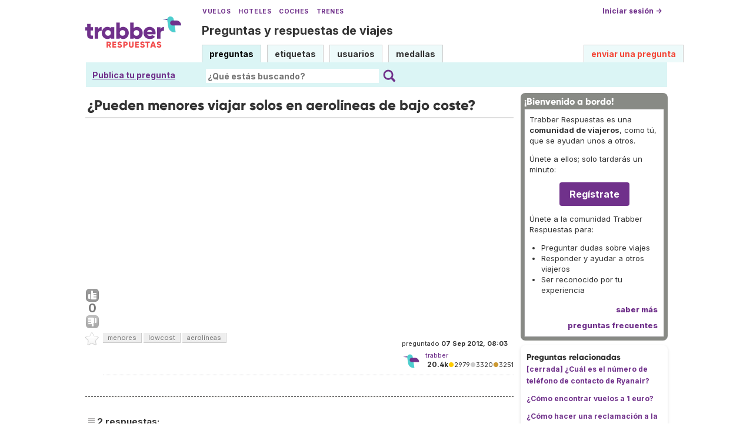

--- FILE ---
content_type: text/html; charset=UTF-8
request_url: https://respuestas.trabber.com/preguntas/5013/pueden-menores-viajar-solos-en-aerolineas-de-bajo-coste
body_size: 9478
content:
<!DOCTYPE html>
<html>
<!-- base_content.html -->

    <head>
        <title>¿Pueden menores viajar solos en aerolíneas de bajo coste? - Trabber Respuestas</title>
        <meta name="description" content="¿Pueden menores viajar solos en aerolíneas de bajo coste?  - Preguntas y respuestas de viajes"/>
        <meta name="keywords" content="menores,lowcost,aerolíneas"/>
        <meta property="og:image" content="https://respuestas.trabber.com/m/default/media/images/logo-respuestas-square.png"/>
        
        <link rel="canonical" href="https://respuestas.trabber.com/preguntas/5013/pueden-menores-viajar-solos-en-aerolineas-de-bajo-coste"/>
        <link rel="alternate" type="application/rss+xml" title="RSS" href="/preguntas/5013/pueden-menores-viajar-solos-en-aerolineas-de-bajo-coste?type=rss"/>
        <link rel="alternate" type="application/rss+xml" title="RSS con comentarios" href="/preguntas/5013/pueden-menores-viajar-solos-en-aerolineas-de-bajo-coste?type=rss&amp;comments=yes"/>

        <meta http-equiv="Content-Type" content="text/html; charset=UTF-8"/>
        <meta name="viewport" content="width=device-width, initial-scale=1">


        <link rel="apple-touch-icon" sizes="180x180" href="/m/default/media/favicon/xapple-touch-icon.png.pagespeed.ic.Aw5pK5XpVT.webp">
        <link rel="icon" type="image/png" sizes="32x32" href="/m/default/media/favicon/xfavicon-32x32.png.pagespeed.ic.N-5kJIHZAb.webp">
        <link rel="icon" type="image/png" sizes="16x16" href="/m/default/media/favicon/xfavicon-16x16.png.pagespeed.ic.ASrbYm4SVf.webp">
        <link rel="manifest" href="/m/default/media/favicon/site.webmanifest">
        <link rel="mask-icon" href="/m/default/media/favicon/safari-pinned-tab.svg" color="#70318b">
        <link rel="shortcut icon" href="/m/default/media/favicon/favicon.ico">
        <meta name="msapplication-TileColor" content="#70318b">
        <meta name="msapplication-config" content="/m/default/media/favicon/browserconfig.xml">
        <meta name="theme-color" content="#70318b">

        <link rel="stylesheet" href="https://ajax.googleapis.com/ajax/libs/jqueryui/1.8.24/themes/smoothness/jquery-ui.css">



        <link rel="stylesheet" href="https://www.trabber.es/css/style.min.css"/>
        <link href="/m/default/media/style/style.css" rel="stylesheet" type="text/css"/>
        
        
        <!--[if IE 6]>
        <style type="text/css">
        img, div, a { behavior: url(/m/default/media/iepngfix/iepngfix.htc) }
        </style>
        <![endif]-->
        

        <script src="https://ajax.googleapis.com/ajax/libs/jquery/1.4.4/jquery.min.js"></script>
        <script src="https://ajax.googleapis.com/ajax/libs/jqueryui/1.8.24/jquery-ui.min.js"></script>
        <script type="text/javascript">//<![CDATA[
var i18nLang='es';var appUrl='https://respuestas.trabber.com'
var scriptUrl='/'
var osqaSkin='default';var messages={username:'',confirm:"¿Estás seguro?",yes:"Sí",no:"No",message:"Mensaje:",cancel:"Cancelar",close:"Cerrar",ok:"Ok",matching_tags_url:"/matching_tags/",word:"palabra",words:"palabras",character:"carácter",characters:"carácteres"}
//]]></script>
        <script type="text/javascript" src="/m/default/media/js/osqa.main.js.pagespeed.jm.TqpHYakxxH.js"></script>



        <script async src="https://www.googletagmanager.com/gtag/js?id=G-VXFCN24B39"></script>
        <script>window.dataLayer=window.dataLayer||[];function gtag(){dataLayer.push(arguments);}gtag('js',new Date());gtag('config','G-VXFCN24B39');</script>

        <script>window.fbAsyncInit=function(){FB.init({appId:'117217151637870',version:'v6.0',status:true,cookie:true,xfbml:true});};</script>

        <script type="text/javascript">window.___gcfg={lang:'es'};</script>

        <script type="text/javascript">$(document).ready(function(){var ti=document.getElementById("id_title");if(ti){if(ti.value==""){ti.focus();}}});</script>

        
        
        <script src="/m/default/media/js/osqa.question.js+jquery.caret.js+wmd,_showdown.js.pagespeed.jc.DH0jnAzprZ.js"></script><script>eval(mod_pagespeed_lYXztQXXTK);</script>
        <script>eval(mod_pagespeed_VNR4g52LIs);</script>
        <script>eval(mod_pagespeed_M9LAZ23Os1);</script>
        <script src="/m/default/media/js/wmd,_wmd.js+html_sanitizer.js.pagespeed.jc.esVCTeZGVY.js"></script><script>eval(mod_pagespeed_2Gal5$ZEa$);</script>
        <script>eval(mod_pagespeed_MqM$Wrmg_Z);</script>

        
        <script src="/m/default/media/js/viewbox_min.js+youtube.js.pagespeed.jc.wQ829fIdYW.js"></script><script>eval(mod_pagespeed_iYP_S209X_);</script>
        <script>eval(mod_pagespeed_o4y_JUI1DK);</script>
        

        

        <script type="text/javascript">$().ready(function(){$("#nav_questions").attr('className',"on");var answer_sort_tab="";if(answer_sort_tab){$("#"+answer_sort_tab).attr('className',"on");}$('#editor').TextAreaResizer();var display=true;var txt="[ocultar vista previa]";$('#pre-collapse').text(txt);$('#pre-collapse').bind('click',function(){txt=display?"[mostrar vista previa]":"[ocultar vista previa]";display=!display;$('#previewer').toggle();$('#pre-collapse').text(txt);});});function submitClicked(e,f){if(!(browserTester('chrome')||browserTester('safari'))){$("input.submit")[0].disabled=true;}window.removeEventListener('beforeunload',beforeUnload,true);if(f){f.submit();}}function beforeUnload(e){if($("textarea#editor")[0].value!=""){return yourWorkWillBeLost(e);}var commentBoxes=$("textarea.commentBox");for(var index=0;index<commentBoxes.length;index++){if(commentBoxes[index].value!=""){return yourWorkWillBeLost(e);}}}window.addEventListener('beforeunload',beforeUnload,true);</script>
        <noscript>
            <style>.comment.not_top_scorer{display:block}.comment-form-container{display:block}.div.comment-tools{display:none}</style>
        </noscript>

    
        <link rel="stylesheet" type="text/css" href="/m/default/media/js/A.wmd,,_wmd.css+viewbox.css,Mcc.M6-VTeqWfk.css.pagespeed.cf.yhWV88nRVy.css"/>
        
            
        
    




        
        
        <link rel="search" type="application/opensearchdescription+xml" href="/opensearch.xml" title="Buscar en Trabber Respuestas"/>
        
        

<script>window['gtag_enable_tcf_support']=true;gtag('consent','default',{'ad_user_data':'denied','ad_personalization':'denied','ad_storage':'denied','wait_for_update':500});</script>
<script data-ad-client="ca-pub-1797829400953831" async src="https://pagead2.googlesyndication.com/pagead/js/adsbygoogle.js"></script>
<script>window.googlefc=window.googlefc||{};window.googlefc.callbackQueue=window.googlefc.callbackQueue||[];window.googlefc.callbackQueue.push({'CONSENT_DATA_READY':()=>__tcfapi('addEventListener',2.2,function(data,success){if(success&&data.gdprApplies){if(data.eventStatus==='tcloaded'||data.eventStatus==='useractioncomplete'){var options={};if(data.publisher.consents[1]&&data.publisher.consents[8]){options.analytics_storage='granted';}else{options.analytics_storage='denied';}window.gtag('consent','update',options);}}else{window.gtag('consent','update',{'ad_user_data':'granted','ad_personalization':'granted','ad_storage':'granted','analytics_storage':'granted'});}})});</script>



    </head>
    <body itemscope itemtype="http://schema.org/QAPage">

        <div class="wrapper">
        
        <!-- template header.html -->


	<div id="roof">

        <div class="TopLinks">
            <a href="https://www.trabber.es/">Vuelos</a> <a href="https://www.trabber.es/hoteles/">Hoteles</a> <a href="https://www.trabber.es/coches/">Coches</a> <a href="https://www.trabber.es/trenes/">Trenes</a>
        </div>





        <div class="logo">
			<a href="/">
				<img width="163" src="/m/default/media/images/163xNxlogo-respuestas.png.pagespeed.ic.kesVcNW-gj.webp" title="Ir a la página inicial" alt="Trabber Respuestas - preguntas y respuestas de viajes logo"/>
			</a>
		</div>
	  
		<div id="top">







		     <a href="/cuenta/entrar/">Iniciar sesión →</a> 
		</div>

    <div class="TaglineContainer">

        <p class="Tagline"><a href="https://respuestas.trabber.com/" title="Ir a la página inicial">Preguntas y respuestas de viajes</a></p>
    </div>

    <div id="nav">
        <a id="nav_questions" class="on" href="/preguntas/">preguntas</a><a id="nav_tags" href="/etiquetas/">etiquetas</a><a id="nav_users" href="/usuarios/">usuarios</a><a id="nav_badges" href="/medallas/">medallas</a>
        <a id="nav_ask" href="/preguntas/preguntar/" class="special">enviar una pregunta</a>
    </div>
  </div>

<!--    <div class="clear"></div> -->
  
	<div id="searchBar">

        <div class="askquestionsearchbar"><a style="text-decoration: underline" class="nav_ask" href="https://respuestas.trabber.com/preguntas/preguntar/">Publica tu pregunta</a></div>

    <form action="/buscar/" method="get">
        <input type="hidden" name="csrfmiddlewaretoken" value="OS25AGSGSV688VdnwKBZlLHxUWKcuMeqcSdpv0Qjkdl4zjdWFQndBA6GJdCACAGp">
        <div class="searchdiv">
            <input type="image" name="Submit" value="Buscar" class="searchBtn" src="/m/default/media/images/search-icon.svg"/>
            <div class="searchInputBox"><input type="text" class="searchInput" value="" name="q" id="keywords" placeholder="¿Qué estás buscando?"/></div>

<!--            <a style="text-decoration:underline; margin-left: 15px" href="https://respuestas.trabber.com/preguntas/preguntar/">Enviar una pregunta</a>  -->

        </div>
        <div class="options" style="display: none">
            <input id="type-question" type="radio" value="question" name="t" checked="checked"/><label for="type-question">preguntas</label>
            <input id="type-tag" type="radio" value="tag" name="t"/><label for="type-tag">etiquetas</label>
            <input id="type-user" type="radio" value="user" name="t"/><label for="type-user">usuarios</label>
        </div>
    </form>
        <div style="clear:both"></div>
	</div>

	

<!-- end template header.html -->

        



<div id="wrapper">
    
    
    <div id="room">
        <div id="CALeftContainer">
            <div id="CALeft">
                

<div itemprop="mainEntity" itemscope itemtype="http://schema.org/Question">

<div class="headNormal" style="margin-bottom: 0">

    <h1 itemprop="name">¿Pueden menores viajar solos en aerolíneas de bajo coste?</h1>
</div>




<!-- TR top responsive -->
<ins class="adsbygoogle" style="display:block" data-ad-client="ca-pub-1797829400953831" data-ad-slot="6041580011" data-ad-format="auto" data-full-width-responsive="true"></ins>
<script>(adsbygoogle=window.adsbygoogle||[]).push({});</script>


<div id="main-body" class="">
    <div id="askform">
            <table style="width:100%;" id="question-table">
                <tr>
                    <td style="width:30px;vertical-align:top">
                        <div class="vote-buttons">
                            

<a id="post-5013-upvote" title="Me gusta (haz click otra vez para cancelar)" class="ajax-command post-vote up " href="/votar/5013/up/" rel="nofollow"> </a>
<div id="post-5013-score" class="post-score" title="número actual de votos" itemprop="upvoteCount">
    0
</div>
<a id="post-5013-downvote" title="No me gusta (haz click otra vez para cancelar)" class="ajax-command post-vote down" href="/votar/5013/down/" rel="nofollow"> </a>
                            

<a id="favorite-mark" title="marcar/desmarcar esta pregunta como favorita (haz click otra vez para cancelar)" class="ajax-command favorite-mark " href="/marcar-como-favorita/5013/" rel="nofollow"> </a>
<div id="favorite-count" class="favorite-count">
   
</div>
                            
                        </div>
                    </td>
                    <td>
                        <div id="item-right">
                            <div class="question-body" itemprop="text">
                                
                            </div>
                            <div>
                                <div id="question-tags" class="tags-container tags">
                                    
                                        <a href="/etiquetas/menores/" class="post-tag tag-link-menores" title="ver preguntas etiquetadas 'menores'" rel="tag">menores</a>
                                    
                                        <a href="/etiquetas/lowcost/" class="post-tag tag-link-lowcost" title="ver preguntas etiquetadas 'lowcost'" rel="tag">lowcost</a>
                                    
                                        <a href="/etiquetas/aerol%C3%ADneas/" class="post-tag tag-link-aerolíneas" title="ver preguntas etiquetadas 'aerolíneas'" rel="tag">aerolíneas</a>
                                    
                                </div>



                            </div>
                            <div id="question-controls" class="post-controls">
                                

                                

                            </div>
                            <time itemprop="dateCreated" datetime="2012-09-07T10:03:02.179794+02:00"></time>
                            <div class="post-update-info-container" itemprop="author" itemscope itemtype="http://schema.org/Person">
                                    
<div class='post-update-info post-update-info-user'>
    <p style="line-height:12px;">
        preguntado
        <strong>07 Sep 2012, 08:03</strong>
    </p>
    <img class="gravatar" width="32" height="32" src="https://secure.gravatar.com/avatar/d48b74678085a9afcf85beba27d51dfb?s=32&amp;d=identicon&amp;r=g" alt="trabber's gravatar image"/>
    <p><a href="/usuarios/2/trabber"><span itemprop="name">trabber</span></a><br/>
    <span class="score" title="20435 puntos de karma"><span class="">20.4k</span></span><span title="2979 medallas"><span class="badge1">&#9679;</span><span class="badgecount">2979</span></span><span title="3320 medallas"><span class="silver">&#9679;</span><span class="badgecount">3320</span></span><span title="3251 medallas"><span class="bronze">&#9679;</span><span class="badgecount">3251</span></span><br/>
<!--    
    <span title="Ratio de respuestas aceptadas del usuario" class="accept_rate">ratio de aceptación:</span>
    <span title="trabber tiene 33 respuestas aceptadas">13&#37;</span>
    --></p>
</div>


                            </div>
                            





<div class="comments-container" id="comments-container-5013">
    
</div>
<div id="comment-tools-5013" class="comment-tools">
    
    
</div>




<div class="clear"></div>
<div id="comment-5013-form-container" class="comment-form-container">
    
</div>
<div class="clear"></div>



                        </div>
                        
                    </td>
                </tr>
            </table>
            
            
                <hr/>
                <div class="tabBar">
                    <a name="sort-top"></a>
                    <div class="headQuestions">
                        
                        <span itemprop="answerCount">2</span> respuestas:
                        
                    </div>



                </div>
                
                
                    
                    <a name="5014"></a>
                    <div id="answer-container-5014" class="answer " itemprop="acceptedAnswer" itemscope itemtype="http://schema.org/Answer">
                        <table style="width:100%;">
                            <tr>
                                <td style="width:30px;vertical-align:top">
                                    <div class="vote-buttons">
                                        

<a id="post-5014-upvote" title="Me gusta (haz click otra vez para cancelar)" class="ajax-command post-vote up " href="/votar/5014/up/" rel="nofollow"> </a>
<div id="post-5014-score" class="post-score" title="número actual de votos" itemprop="upvoteCount">
    1
</div>
<a id="post-5014-downvote" title="No me gusta (haz click otra vez para cancelar)" class="ajax-command post-vote down" href="/votar/5014/down/" rel="nofollow"> </a>
                                        


    



                                    </div>
                                </td>
                                <td>
                                    <div class="item-right">
                                        <div class="answer-body" itemprop="text">
                                            <p>Depende un poco de la compañía: </p>
<ul>
<li>easyJet <a href="https://www.easyjet.com/es/terminos-y-condiciones/bebes-y-ninos">permite menores pero deben contar con un tipo de autorización de sus padres pare el viaje por escrito</a>. Los niños que viajen con un pasaporte válido no necesitan este formulario, ya que un pasaporte equivale a la autorización de los padres.</li>
<li>Ryanair <a href="https://www.ryanair.com/es/es/informacin-util/centro-de-ayuda/terminos-y-condiciones#article-termsandconditionsar">no transporta menores de 16 años </a>sin acompañante. No ofrecen servicio de acompañante. </li>
<li>Vueling ofrecía la posibilidad de que los niños de entre 5 y 11 años viajen solos contratando el Servicio de acompañamiento de menores, tanto en trayectos nacionales como internacionales. Este servicio <a href="https://blog.vueling.com/es/consejos/preguntas-sobre-la-nueva-normativa-para-menores-que-viajan-al-extranjero/">ya no lo ofrece la aerolínea</a>.</li>
<li>Wizzair: Los menores de 14 años sólo podrán viajar si van acompañados de un adulto que tenga como mínimo 16 años y que asuma la total responsabilidad del niño. Los pasajeros de 14 y 15 años podrán viajar sin acompañante pero no podrán ser responsables de ningún pasajero menor de 14 años.</li>
</ul>
                                        </div>
                                        <div class="answer-controls post-controls">
                                            <span class="action-link"><a itemprop="url" rel="nofollow" title="enlace permanente a la respuesta" href="https://respuestas.trabber.com/preguntas/5013/pueden-menores-viajar-solos-en-aerolineas-de-bajo-coste#5014">enlace permanente</a></span><span class="action-link-separator">|</span>
                                            

                                            
<div class="community-wiki">
        Esta respuesta está marcada como "wiki comunitario".
        
    </div>
                                        </div>
                                        <time itemprop="dateCreated" datetime="2012-09-07T10:11:50.827817+02:00"></time>
                                        <div class="post-update-info-container" itemprop="author" itemscope itemtype="http://schema.org/Person">
                                            
<div class='post-update-info post-update-info-user'>
    <p style="line-height:12px;">
        respondido
        <strong>07 Sep 2012, 08:11</strong>
    </p>
    <img class="gravatar" width="32" height="32" src="https://secure.gravatar.com/avatar/6c3a43af7fe3f309f756de81be857238?s=32&amp;d=identicon&amp;r=g" alt="dkatime's gravatar image"/>
    <p><a href="/usuarios/13/dkatime"><span itemprop="name">dkatime</span></a><br/>
    <span class="score" title="9985 puntos de karma"><span class="">10.0k</span></span><span title="478 medallas"><span class="badge1">&#9679;</span><span class="badgecount">478</span></span><span title="616 medallas"><span class="silver">&#9679;</span><span class="badgecount">616</span></span><span title="596 medallas"><span class="bronze">&#9679;</span><span class="badgecount">596</span></span><br/>
<!--    
    <span title="Ratio de respuestas aceptadas del usuario" class="accept_rate">ratio de aceptación:</span>
    <span title="dkatime tiene 101 respuestas aceptadas">7&#37;</span>
    --></p>
</div>

    <div class='post-update-info post-update-info-edited'>
        <p style="line-height:12px;">
            <a href="/versiones/5014/">
                
                <strong>08 Sep 2023, 08:36</strong>
            </a>
        </p>
        
            <img class="gravatar" width="32" height="32" src="https://secure.gravatar.com/avatar/d9a95e06c49f7d022eb5b3c356b39d7a?s=32&amp;d=identicon&amp;r=g" alt="mgonzalez's gravatar image"/>
            <p><a href="/usuarios/12/mgonzalez">mgonzalez</a><br/>
            <span class="score" title="116 puntos de karma">116</span><span title="2 medallas"><span class="badge1">&#9679;</span><span class="badgecount">2</span></span><span title="5 medallas"><span class="silver">&#9679;</span><span class="badgecount">5</span></span><span title="7 medallas"><span class="bronze">&#9679;</span><span class="badgecount">7</span></span></p>
        
    </div>


                                        </div>
                                        





<div class="comments-container" id="comments-container-5014">
    
        <a name="15335"></a>
        <div class="comment" id="comment-15335">
            <div id="post-15335-score" class="comment-score"></div>
            <div class="comment-text"><p>0
Hola, en Ryanair puede acompañar un chico de 16 años a una de 14?? Osea que el acompañante de la menor sea el "mayor" de 16</p></div>
            <div class="comment-info" id="comment-15335-info">
                
                
                
                

                

                <span class="comment-age">(13 Ene 2019, 00:59)</span>
                <a class="comment-user userinfo" href="/usuarios/3202/andris">Andris</a>
                <img class="gravatar" width="18" height="18" src="https://secure.gravatar.com/avatar/290943805c2551fb4f5f95666830cdb5?s=18&amp;d=identicon&amp;r=g" alt="Andris's gravatar image"/>
            </div>
        </div>
    
</div>
<div id="comment-tools-5014" class="comment-tools">
    
    
</div>




<div class="clear"></div>
<div id="comment-5014-form-container" class="comment-form-container">
    
</div>
<div class="clear"></div>



                                    </div>
                                </td>
                            </tr>
                        </table>
                    </div>

                
                    



                    
                    <a name="15334"></a>
                    <div id="answer-container-15334" class="answer " itemprop="suggestedAnswer" itemscope itemtype="http://schema.org/Answer">
                        <table style="width:100%;">
                            <tr>
                                <td style="width:30px;vertical-align:top">
                                    <div class="vote-buttons">
                                        

<a id="post-15334-upvote" title="Me gusta (haz click otra vez para cancelar)" class="ajax-command post-vote up " href="/votar/15334/up/" rel="nofollow"> </a>
<div id="post-15334-score" class="post-score" title="número actual de votos" itemprop="upvoteCount">
    0
</div>
<a id="post-15334-downvote" title="No me gusta (haz click otra vez para cancelar)" class="ajax-command post-vote down" href="/votar/15334/down/" rel="nofollow"> </a>
                                        


    



                                    </div>
                                </td>
                                <td>
                                    <div class="item-right">
                                        <div class="answer-body" itemprop="text">
                                            <p>Hola, en Ryanair puede acompañar un chico de 16 años a una de 14?? Osea que el acompañante de la menor sea el "mayor" de 16???</p>
                                        </div>
                                        <div class="answer-controls post-controls">
                                            <span class="action-link"><a itemprop="url" rel="nofollow" title="enlace permanente a la respuesta" href="https://respuestas.trabber.com/preguntas/5013/pueden-menores-viajar-solos-en-aerolineas-de-bajo-coste#15334">enlace permanente</a></span><span class="action-link-separator">|</span>
                                            

                                            
<div class="community-wiki">
        Esta respuesta está marcada como "wiki comunitario".
        
    </div>
                                        </div>
                                        <time itemprop="dateCreated" datetime="2019-01-13T01:56:20.243289+01:00"></time>
                                        <div class="post-update-info-container" itemprop="author" itemscope itemtype="http://schema.org/Person">
                                            
<div class='post-update-info post-update-info-user'>
    <p style="line-height:12px;">
        respondido
        <strong>13 Ene 2019, 00:56</strong>
    </p>
    <img class="gravatar" width="32" height="32" src="https://secure.gravatar.com/avatar/290943805c2551fb4f5f95666830cdb5?s=32&amp;d=identicon&amp;r=g" alt="Andris's gravatar image"/>
    <p><a href="/usuarios/3202/andris"><span itemprop="name">Andris</span></a><br/>
    <span class="score" title="1 puntos de karma">1</span><br/>
<!--    
    <span title="Ratio de respuestas aceptadas del usuario" class="accept_rate">ratio de aceptación:</span>
    <span title="Andris no tiene respuestas aceptadas">0&#37;</span>
    --></p>
</div>


                                        </div>
                                        





<div class="comments-container" id="comments-container-15334">
    
</div>
<div id="comment-tools-15334" class="comment-tools">
    
    
</div>




<div class="clear"></div>
<div id="comment-15334-form-container" class="comment-form-container">
    
</div>
<div class="clear"></div>



                                    </div>
                                </td>
                            </tr>
                        </table>
                    </div>

                
                <div class="paginator-container-left">
                    
                </div>
            

            <p class="AskSuggest"><a href="https://respuestas.trabber.com/preguntas/preguntar/">Publica tu propia pregunta</a> si no se han resuelto tus dudas.</p>

        <form id="fmanswer" action="/preguntas/5013/responder/" method="post">
            <input type="hidden" name="csrfmiddlewaretoken" value="OS25AGSGSV688VdnwKBZlLHxUWKcuMeqcSdpv0Qjkdl4zjdWFQndBA6GJdCACAGp">
            <div style="clear:both">
            </div>
            
            
                <div style="padding:10px 0 0 0;">
                    <div class="headNormal">
                        
                            Tu respuesta
                        
                    </div>
                </div>
                

                <div id="description" class="">
                    <div id="wmd-button-bar" class="wmd-panel"></div>
                    <textarea name="text" cols="40" rows="10" id="editor" required>
</textarea>
                    <div class="preview-toggle">
                        <table width="100%">
                            <tr>
                                <td>
                                    <span id="pre-collapse" title="Activar/desactivar la vista previa en tiempo real del editor">
                                            Activar/desactivar vista previa
                                    </span>
                                </td>
                                <td style="text-align: right;" id="editor-metrics"></td>
                                
                                <td style="text-align:right;">
                                    <input type="checkbox" name="wiki" id="id_wiki"> 
                                    <span style="font-weight:normal;cursor:help" title="si eliges la opción &#x27;wiki comunitario&#x27;, todos los usuarios podrán editar la pregunta y las respuestas, y no se mostrará el nombre del autor">
                                            <label for="id_wiki">permitir a otros mejorar mi respuesta:</label> 
                                    </span>
                                </td>
                                
                            </tr>
                        
                        </table>  
                    </div>
                    []
                    <div id="previewer" class="wmd-preview"></div>
                </div>

	            
                
                <p style="margin: 5px 0;clear:both"><span class="form-error"></span></p>
                <p style="margin:0 0 60px"><input type="button" value="Publicar la respuesta" class="submit" onclick="submitClicked(event, this.form)"/></p>
            
                <div style="clear:both"></div>
        </form>
    </div>
</div>

</div>


            </div>
        </div>
        <div id="CARight">
            


<div class="boxA">
    <h3 style="font-size: 16px">¡Bienvenido a bordo!</h3>
    <div class="body">
        <p>Trabber Respuestas es una <b>comunidad de viajeros</b>, como tú, que se ayudan unos a otros.</p>
<p>Únete a ellos; solo tardarás un minuto:</p>
<p style="text-align:center"><a class="button is-primary" href="https://respuestas.trabber.com/cuenta/entrar/">Regístrate</a></p>
<p>Únete a la comunidad Trabber Respuestas para:</p>
<ul>
<li>Preguntar dudas sobre viajes</li>
<li>Responder y ayudar a otros viajeros</li>
<li>Ser reconocido por tu experiencia</li>
</ul>
<!--
<p>Aquí puedes <b><a href="https://respuestas.trabber.com/preguntas/preguntar/">preguntar</a></b> tus dudas sobre viajes y <b>compartir tus conocimientos</b> respondiendo a otros viajeros.</p>
-->
<!--
<p>Puedes preguntar cualquier cosa relacionada con viajar:  vuelos, aerolíneas, aeropuertos, hoteles, destinos, etc.</p>
<p>Es 100% gratis.</p>
-->
        <div class="more"><a href="/acerca-de/">saber más</a></div>
        <div class="more"><a href="/preguntas-frecuentes/">preguntas frecuentes </a></div>
    </div>
</div>


<div class="boxC">
    <h3 class="subtitle">Preguntas relacionadas</h3>
    <div class="questions-related">

        
            <p>
                <a href="/preguntas/58/cual-es-el-numero-de-telefono-de-contacto-de-ryanair">[cerrada] ¿Cuál es el número de teléfono de contacto de Ryanair?</a>
            </p>
        
            <p>
                <a href="/preguntas/40/como-encontrar-vuelos-a-1-euro">¿Cómo encontrar vuelos a 1 euro?</a>
            </p>
        
            <p>
                <a href="/preguntas/6/como-hacer-una-reclamacion-a-la-aerolinea-easyjet">¿Cómo hacer una reclamación a la aerolínea Easyjet?</a>
            </p>
        
            <p>
                <a href="/preguntas/59/germanwings-o-spanair">[cerrada] ¿Germanwings o Spanair?</a>
            </p>
        

    </div>
</div>




<div class="boxC" id="editor_side_bar">
    <p class="subtitle darkred">Trucos del editor</p>
    <ul class="list-item">
        <li>
            *cursiva* o _cursiva_
        </li>
        <li>
			**negrita** o __negrita__
        </li>
        <li>
            <b>enlace</b>:<br/>
            &lt;http://url.com&gt;<br/>
            [texto](http://url.com/ "Pregunta")

        </li>

        <li>
            <b>imagen</b>:<br/>
            ![texto alt](http://img.jpg "Pregunta")

        </li>
        <li>
			lista numerada:
            1.  Tal<br/>
            2.  Cual
        </li>
        <li>
			para añadir un salto de línea <b>deja una línea en blanco entre párrafos</b>
        </li>
        <li>
			se permite código HTML básico
        </li>
    </ul>
    <p class='info-box-follow-up-links'>
        <a href="/ayuda-de-markdown/" target="_blank">aprender más del editor Markdown </a>
    </p>
</div>





<div class="boxC">
    <p>
		Etiquetas de la pregunta:
    </p>
    <p class="tags">
        
        	<a href="/etiquetas/aerol%C3%ADneas/" class="tag-link-aerolíneas" title="ver preguntas etiquetadas 'aerolíneas' " rel="tag">aerolíneas</a> <span class="tag-number">&#215;546</span><br/>
        
        	<a href="/etiquetas/lowcost/" class="tag-link-lowcost" title="ver preguntas etiquetadas 'lowcost' " rel="tag">lowcost</a> <span class="tag-number">&#215;143</span><br/>
        
        	<a href="/etiquetas/menores/" class="tag-link-menores" title="ver preguntas etiquetadas 'menores' " rel="tag">menores</a> <span class="tag-number">&#215;18</span><br/>
        
    </p>
    <p>
        pregunta realizada: <strong title="7 de septiembre de 2012 a las 10:03">07 Sep 2012, 08:03</strong>
    </p>
    <p> 
     	pregunta vista: <strong>6 182 veces</strong>
    </p>
    <p> 
        última modificación: <strong title="8 de septiembre de 2023 a las 10:36">08 Sep 2023, 08:36</strong>
    </p>
</div>




<div style="margin-bottom: 8px">
    <!-- TR sidebar responsive -->
    <ins class="adsbygoogle" style="display:block" data-ad-client="ca-pub-1797829400953831" data-ad-slot="8017840817" data-ad-format="auto" data-full-width-responsive="true"></ins>
    <script>(adsbygoogle=window.adsbygoogle||[]).push({});</script>
</div>



<div class="boxC" id="subscription_box">
    <h3 class="subtitle">Seguir esta pregunta</h3><strong>Por Email:</strong><p>Una vez que entres podrás suscribirte desde aquí para recibir actualizaciones</p><strong>Por RSS:</strong><p><a class="feed-icon" style="background-image:url(/m/default/media/images/xfeed-icon-small.png.pagespeed.ic._5s6C5wYz8.webp)" href="/preguntas/5013/pueden-menores-viajar-solos-en-aerolineas-de-bajo-coste?type=rss" title="suscribirme a las respuestas"></a>
    Respuestas
</p><p><a class="feed-icon" style="background-image:url(/m/default/media/images/xfeed-icon-small.png.pagespeed.ic._5s6C5wYz8.webp)" href="/preguntas/5013/pueden-menores-viajar-solos-en-aerolineas-de-bajo-coste?type=rss&comments=yes" title="suscribirme a los comentarios y a las respuestas"></a>
    Respuestas y Comentarios
</p>

</div>



        </div>
        <div id="tail" style="clear:both;">
            
            
        </div>
    </div>
    <div class="spacer3"></div>
</div>

        
            <div id="ground">
                


<footer class="footer">

    <div class="container mb-6 pb-6">
        <div class="columns">
            <div class="column">
                <h4 class="mb-4">Buscar</h4>
                <ul>
                    <li><a href="https://www.trabber.es/">Vuelos</a></li>
                    <li><a href="https://www.trabber.es/ofertas/">Ofertas de vuelos</a></li>
                    <li><a href="https://www.trabber.es/hoteles/">Hoteles</a></li>
                    <li><a href="https://www.trabber.es/coches/">Coches</a></li>
                    <li><a href="https://www.trabber.es/trenes/">Trenes</a></li>
                </ul>
            </div>
            <div class="column">
                <h4 class="mb-4">Conocer más</h4>
                <ul>
                    <li><a href="/acerca-de/">Acerca de Trabber Respuestas</a></li>
                    <li><a href="/preguntas-frecuentes/">Preguntas frecuentes</a></li>
                    <li><a href="https://www.trabber.es/show/about">Acerca de Trabber</a></li>
                    <li><a href="https://blog.trabber.com/">Blog</a></li>
                    <li><a href="https://play.google.com/store/apps/details?id=com.trabber.android&utm_campaign=respuestas-footer">App Android</a></li>
                    <li><a href="https://apps.apple.com/es/app/trabber-vuelos-hoteles-y-m%C3%A1s/id1447942035?pt=119548824&ct=respuestas-footer&mt=8">App iPhone</a></li>
                </ul>
            </div>
            <div class="column">
                <h4 class="mb-4">Contactar</h4>
                <ul>
                    <li><a href="https://www.trabber.es/contact" onclick="footerContact(); return false;">Contacto</a></li>
                    <li><a href="https://tradetracker.com/es/campaigns/viajes-y-vacaciones-26/trabber-27686/">Afiliados</a></li>
                </ul>
            </div>
            <div class="column">
                <span class="is-block mb-4"><img src="https://www.trabber.es/images/trabber-icon.svg" width="50" height="50"></span>
                <div class="legal is-size-7 has-text-grey mb-4">
                    <p>&copy; 2005 - 2026</p>
                    <p>Trabber Software S.L.</p>
                    <p><a href="https://www.trabber.es/show/legal">Aviso legal</a></p>
                </div>

                <div class="social">
                    <a target="_blank" rel="noopener" title="Trabber en Instagram" href="https://www.instagram.com/trabber/"><span class="sprite icon-instagram"></span></a>
                    <a target="_blank" rel="noopener" title="Trabber en Facebook" href="https://www.facebook.com/trabber"><span class="sprite icon-facebook"></span></a>
                    <a target="_blank" rel="noopener" title="síguenos vía X" href="https://x.com/Trabber"><span class="icon-social icon-x"></span></a>
                    <a target="_blank" rel="noopener" title="YouTube @trabber" href="https://www.youtube.com/@trabber"><span class="icon-social icon-youtube"></span></a>
                </div>
            </div>
        </div>

    </div>

</footer>

            </div>
        
        

        </div>

        <!-- Put all elements with fixed position here, IE6 fixed position fix: http://ryanfait.com/position-fixed-ie6/ -->
        <div class="notify" style="display:none">
            
                
            
            <a id="close-notify" onclick="notify.close(true)">&#215;</a>
        </div>
    </body>
</html>
<!-- end template base_content.html -->


--- FILE ---
content_type: text/html; charset=utf-8
request_url: https://www.google.com/recaptcha/api2/aframe
body_size: 269
content:
<!DOCTYPE HTML><html><head><meta http-equiv="content-type" content="text/html; charset=UTF-8"></head><body><script nonce="AjjAdw_S9xZfWGvav4tRgQ">/** Anti-fraud and anti-abuse applications only. See google.com/recaptcha */ try{var clients={'sodar':'https://pagead2.googlesyndication.com/pagead/sodar?'};window.addEventListener("message",function(a){try{if(a.source===window.parent){var b=JSON.parse(a.data);var c=clients[b['id']];if(c){var d=document.createElement('img');d.src=c+b['params']+'&rc='+(localStorage.getItem("rc::a")?sessionStorage.getItem("rc::b"):"");window.document.body.appendChild(d);sessionStorage.setItem("rc::e",parseInt(sessionStorage.getItem("rc::e")||0)+1);localStorage.setItem("rc::h",'1769170865334');}}}catch(b){}});window.parent.postMessage("_grecaptcha_ready", "*");}catch(b){}</script></body></html>